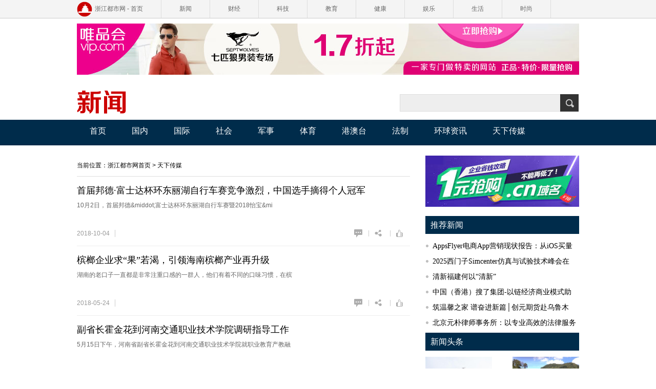

--- FILE ---
content_type: text/html; charset=utf-8
request_url: http://cedsw.com/news/tianxia
body_size: 4617
content:


<!DOCTYPE html>
<html xmlns="http://www.w3.org/1999/xhtml">
<head><meta http-equiv="Content-Type" content="text/html; charset=utf-8" /><title>
	新闻 - 浙江都市网
</title>
<link rel="stylesheet" href="../css/set.css" /><link rel="stylesheet" href="../css/import_index.css" /><link rel="stylesheet" href="../css/index_list.css" /></head>
<body>
    <div class="site-bar">
        <div class="site-bar-bd clearfix">
            <div class="left-col">
                <a class="home" href="/">浙江都市网 - 首页</a>
                <a class="home" href="/news">新闻</a>
                <a class="home" href="/finance">财经</a>
                <a class="home" href="/tech">科技</a>
                <a class="home" href="/edu">教育</a>
                <a class="home" href="/health">健康</a>
                <a class="home" href="/ent">娱乐</a>
                <a class="home" href="/life">生活</a>
                <a class="home" href="/fashion">时尚</a>
            </div>
        </div>
    </div>
    <div class="h-gg">
        <img src="/images/ad2.jpg" width="980">
    </div>
    
    <div class="brandbg area">
        <div class="area">
            <div class="logo">
                <a target="_self" href="/news">
                    <img width="248" height="48" border="0" alt="" src="/images/logo_news.png"></a>
            </div>
            <div class="cn-search">
                <form target="_blank" action="#" method="post">
                    <input id="view" name="view" value="/article/article/search" type="hidden" />
                    <input id="channelId" name="channelId" value="2" type="hidden" />
                    <input type="text" value="" class="cn-input placeholder" name="keywords">
                    <input type="submit" value="" class="cn-btn">
                </form>
            </div>
        </div>
    </div>
    <div class="blank10"></div>
    <div class="navbg ">
        <div class="area clearfix">
            <div class="nav nav_news">
                <a class="homepage" target="_blank" href="/news">首页</a><a class="j_ch_nav" target="_blank" href="/news/china">国内<span class="arrow"></span></a><a class="j_ch_nav" target="_blank" href="/news/inter">国际<span class="arrow"></span></a><a class="j_ch_nav" target="_blank" href="/news/society">社会<span class="arrow"></span></a><a class="j_ch_nav" target="_blank" href="/news/mil">军事<span class="arrow"></span></a><a class="j_ch_nav" target="_blank" href="/news/sports">体育<span class="arrow"></span></a><a class="j_ch_nav" target="_blank" href="/news/gangaotai">港澳台<span class="arrow"></span></a><a class="j_ch_nav" target="_blank" href="/news/leg">法制<span class="arrow"></span></a><a class="j_ch_nav" target="_blank" href="/news/world">环球资讯<span class="arrow"></span></a><a class="j_ch_nav" target="_blank" href="/news/tianxia">天下传媒<span class="arrow"></span></a>
            </div>
        </div>
    </div>
    <div class="wrap">
        <!-- 主体{ -->

        <div class="blank10"></div>
        <div class="blank10"></div>
        <div class="content clearfix">
            <div class="page_list col-l">
                <div class="blank10"></div>
                <div class="mod mod-pic">
                    <div class="bd">
                        <div class="location"><span>当前位置：</span><a target="_blank" href="/">浙江都市网首页</a> >  <a  href="/news/tianxia">天下传媒</a></div>
                        
                                <div class="pic-list clearfix">
                                    <div class="clearfix">
                                        
                                        <div class="pic-tit bigPic ">
                                            <h3><a href="/html/news/20181004/8718.shtml">首届邦德·富士达杯环东丽湖自行车赛竞争激烈，中国选手摘得个人冠军</a></h3>
                                            <p class="pic-details">10月2日，首届邦德&amp;middot;富士达杯环东丽湖自行车赛暨2018怡宝&amp;mi</p>
                                            <div class="pic-info"><span class="time">2018-10-04</span> <span></span></div>
                                            <p class="func"><a  class="quick2comt"><span></span></a><span class="split">|</span> <a href="javascript:;" class="share2btn"><span></span></a><span class="split">|</span> <a href="javascript:;" target="_self" class="likebtn"><span></span></a></p>
                                        </div>
                                    </div>
                                </div>
                                <div class="solidline"></div>
                            
                                <div class="pic-list clearfix">
                                    <div class="clearfix">
                                        
                                        <div class="pic-tit bigPic ">
                                            <h3><a href="/html/news/20180524/8407.shtml">槟榔企业求“果”若渴，引领海南槟榔产业再升级</a></h3>
                                            <p class="pic-details">湖南的老口子一直都是非常注重口感的一群人，他们有着不同的口味习惯，在槟</p>
                                            <div class="pic-info"><span class="time">2018-05-24</span> <span></span></div>
                                            <p class="func"><a  class="quick2comt"><span></span></a><span class="split">|</span> <a href="javascript:;" class="share2btn"><span></span></a><span class="split">|</span> <a href="javascript:;" target="_self" class="likebtn"><span></span></a></p>
                                        </div>
                                    </div>
                                </div>
                                <div class="solidline"></div>
                            
                                <div class="pic-list clearfix">
                                    <div class="clearfix">
                                        
                                        <div class="pic-tit bigPic ">
                                            <h3><a href="/html/news/20180518/8388.shtml">副省长霍金花到河南交通职业技术学院调研指导工作</a></h3>
                                            <p class="pic-details">5月15日下午，河南省副省长霍金花到河南交通职业技术学院就职业教育产教融</p>
                                            <div class="pic-info"><span class="time">2018-05-18</span> <span></span></div>
                                            <p class="func"><a  class="quick2comt"><span></span></a><span class="split">|</span> <a href="javascript:;" class="share2btn"><span></span></a><span class="split">|</span> <a href="javascript:;" target="_self" class="likebtn"><span></span></a></p>
                                        </div>
                                    </div>
                                </div>
                                <div class="solidline"></div>
                            
                        <div class=" blank10"></div>
                        <!--=S page-box-->
                        <div class="page-box">
                            <div class="AspNetPager">
                                <!---->
                            </div>
                        </div>
                        <!--=E page-box-->
                    </div>
                </div>
            </div>
            <!-- }主体 -->
            <!-- 边栏{ -->
            <div class="col-r">
                <div><img src="/images/300x100.jpg" width="300" height="100" /></div>
                <div class="blank18"></div>
                <div class="mod">
                    <div class="hd">
                        <h3>推荐新闻</h3>
                    </div>
                    <div class="">
                        <ul class="picTxtList splitLine">
                            
                        </ul>
                    </div>
                    <div class="dotted"></div>
                    <div class="blank8"></div>
                    <div>
                        <ul class="art ico-dot">
                            <li style="border-top: none"><a href="/html/news/20250926/11790.shtml" target="_blank">AppsFlyer电商App营销现状报告：从iOS买量</a></li><li><a href="/html/news/20250523/11774.shtml" target="_blank">2025西门子Simcenter仿真与试验技术峰会在</a></li><li><a href="/html/news/20250414/11764.shtml" target="_blank">清新福建何以“清新”</a></li><li><a href="/html/news/20250220/11752.shtml" target="_blank">中国（香港）搜了集团-以链经济商业模式助</a></li><li><a href="/html/news/20241231/11745.shtml" target="_blank">筑温馨之家 谱奋进新篇│创元期货赴乌鲁木</a></li><li><a href="/html/news/20241220/11741.shtml" target="_blank">北京元朴律师事务所：以专业高效的法律服务</a></li>
                        </ul>
                    </div>
                </div>
                <div class="blank5"></div>
                <div class="mod">
                    <div class="hd">
                        <h3>新闻头条</h3>
                    </div>
                    <div class="bd">
                        <div class="pic-list clearfix">
                            <ul class="fl"><li><a href="/html/news/20240423/11587.shtml" target="_blank"><img width="140" height="105" border="0"  src="http://www.zgdysj.com/file/202404/a4439101abbf451490a03628384ccede.jpg"><em>以“光”为媒 赴绿色之约——“追光者节”</em></a></li></ul><ul class="fr"><li><a href="/html/news/20240417/11584.shtml" target="_blank"><img width="140" height="105" border="0"  src="http://www.zgdysj.com/file/202404/ee6c9639c27340f9a7bf68726b9a89ba.jpg"><em>云南绿春：绿水青山间共绘民族团结进步新画</em></a></li></ul>
                        </div>
                    </div>
                </div>
                <div class="blank5"></div>
                <div><img src="/images/300x220_1.jpg" width="300" height="220" /></div>
                <div class="blank14"></div>
                <div class="mod">
                    <div class="hd">
                        <h3>点击排行</h3></span>
                    </div>
                    <div class="">
                        <div class="blank10"></div>
                        <ul class="art ranking">
                            
                        </ul>
                    </div>
                </div>
            </div>
        </div>
    </div>
    <div class="blank10"></div>
    <div class="blank10"></div>

    <!--=S footer-->
    <div class="mod mod-footer">
        <div class="index-footer-part-a">
            <div class="area clearfix">
                <div class="min-sitemap">
                    <ul class="cnt clearfix">
                        <li>
                            <a href="/news/china">国内</a><br>
                            <a href="/news/inter">国际</a><br>
                            <a href="/news/gangaotai">港澳台</a><br>
                            <a href="/news/mil">军事</a><br>
                        </li>
                        <li>
                            <a href="/news/sports">体育</a><br>
                            <a href="/news/leg">法制</a><br>
                            <a href="/finance/money">理财</a><br>
                            <a href="/finance/house">楼市</a><br>
                        </li>
                        <li>
                            <a href="/finance/stock">股市</a><br>
                            <a href="/tech/internet">互联网</a><br>
                            <a href="/tech/elec">家电</a><br>
                            <a href="/tech/game">游戏</a><br>
                        </li>
                        <li>
                            <a href="/edu/study">留学移民</a><br>
                            <a href="/edu/baby">亲子</a><br>
                            <a href="/health/food">饮食营养</a><br>
                            <a href="/health/fit">养生</a><br>
                        </li>
                        <li>
                            <a href="/ent/film">环球影讯</a><br>
                            <a href="/ent/movie">电影</a><br>
                            <a href="/ent/music">音乐</a><br>
                            <a href="/ent/tv">电视</a><br>
                        </li>
                        <li>
                            <a href="/ent/travel">旅游</a><br>
                            <a href="/ent/auto">汽车</a><br>
                            <a href="/ent/home">家居</a><br>
                            <a href="/fashion/">时尚</a><br>
                        </li>
                    </ul>
                </div>
                <div class="right-col">
                    <div class="icon-lis"><a href="#" class="ico-newsapp">新闻客户端</a> <a href="#" class="ico-mail">CN邮箱</a> <a href="#" class="ico-189" title="189邮箱">189邮箱</a> <a href="#" class="ico-cloud" title="天翼云">天翼云</a> <a href="#" class="ico-weibo" title="官方微博">官方微博</a> </div>
                    <p class="entrance">
                        <a href="#">公司简介</a><span>|</span> <a href="#">媒体报道</a><span>|</span> <a href="#">广告服务</a><span>|</span> <a href="#">炫动广告</a><br>
                        <a href="#">网站地图</a><span>|</span> <a href="#">诚征代理</a><span>|</span> <a href="#">联系我们</a><span>|</span> <a href="#">人才招聘</a>
                    </p>
                </div>
            </div>
        </div>
        <div class="footer-sm">
            <div class="area clearfix">
                <img width="89" height="24" src="/images/tell-logo.png" alt="中国电信">
                <p>经营许可证编号: 粤B2-20080116  浙江都市网 版权所有 </p>
            </div>
        </div>
    </div>
</body>
</html>


--- FILE ---
content_type: text/css
request_url: http://cedsw.com/css/set.css
body_size: 4261
content:
body, div, dl, dt, dd, ul, ol, li, h1, h2, h3, h4, h5, h6, pre, code, form, fieldset, legend, input, button, textarea, p, blockquote, th, td {
	margin: 0;
	padding: 0
}
fieldset, img {
	border: 0 none
}
:focus {
	outline: 0
}
address, caption, cite, code, dfn, em, b, i, th, var, optgroup {
	font-style: normal;
	font-weight: 400
}
abbr, acronym {
	border: 0;
	font-variant: normal
}
input, button, textarea, select, optgroup, option {
	font-family: inherit;
	font-size: inherit;
	font-style: inherit;
	font-weight: inherit
}
textarea {
	overflow: auto
}
ol, ul {
	list-style: none
}
table {
	border-collapse: collapse;
	border-spacing: 0
}
caption, th {
	text-align: left
}
sup, sub {
	font-size: 100%;
	vertical-align: baseline
}
:link, :visited, ins {
	text-decoration: none
}
blockquote, q {
	quotes: none
}
blockquote:before, blockquote:after, q:before, q:after {
	content: none
}
.clearfix:after {
	content: "\0020";
	display: block;
	height: 0;
	clear: both;
	visibility: hidden;
	overflow: hidden
}
.clearfix {
	zoom: 1
}
.fr {
	display: inline;
	float: right!important
}
.fl {
	display: inline;
	float: left!important
}
.show {
	display: block
}
.hide {
	display: none
}
.center {
	text-align: center!important
}
h1, h2, h3, h4, h5, h6, code, kbd, samp, tt, input, button, textarea, select {
	font-size: 100%
}
button, input[type=reset], input[type=button], input[type=submit] {
	cursor: pointer;
	overflow: visible
}
.blank5, .blank8, .blank10 {
	clear: both;
	overflow: hidden
}
.blank5 {
	height: 5px
}
.blank8 {
	height: 8px
}
.blank10 {
	height: 10px
}
.blank20 {
	clear: both;
	margin: 15px 0;
*margin:0 0 15px;
	_margin: 15px 0;
	border-bottom: 1px dashed #ddd;
	overflow: hidden;
	position: relative
}
body {
	font: 400 12px/1.5 arial, \5b8b\4f53
}
a {
	color: #000
}
a:focus, a:hover {
	text-decoration: underline;
	color: #BD0A01
}
html {
	overflow-y: scroll;
	background: #fff
}
.wrap {
	margin: 0 auto;
	width: 980px
}
.area {
	margin: 0 auto;
	width: 980px
}
.h-nav {
	width: 100%;
	height: 34px;
	line-height: 34px;
	color: #ccc;
	font-size: 14px;
	overflow: hidden;
	clear: both
}
.h-nav a {
	color: #010101;
	margin: 0 7px
}
.topbarbg {
	background: none;
	width: 100%;
	min-width: 980px;
	height: 34px;
	line-height: 34px
}
.topbar .h-nav {
	font-size: 12px;
	float: left;
	width: 800px
}
.topbar .h-nav a {
	margin: 0 5px
}
.topbar .user-links {
	float: right;
	line-height: 34px;
	height: 34px
}
.user-links .sep {
	margin: 0 8px
}
.topbar .user-links .j_ucenter {
	display: block
}
.topbar .user-links .ico-ucenter {
	border-color: #fff;
	display: inline-block;
	border-left-color: #B50000;
	border-style: dashed dashed dashed solid;
	border-width: 4px;
	margin-left: 5px;
	height: 0;
	width: 0;
	font-size: 0;
	line-height: 0;
	overflow: hidden
}
.topbar .h-nav {
	width: 780px
}
.topbar .h-nav a {
	margin: 0 3px
}
.site-bar {
	background-color: #F4F4F4;
	height: 35px;
	border-bottom:1px solid #CCC;
}
.site-bar-bd {
	width: 980px;
	margin: 0 auto;
	line-height: 35px;
	color: #666;
	background-color: #F4F4F4;
	background-image:url(/images/logos2.png);
	background-repeat:no-repeat;
	background-position:left center;
}
.site-bar .left-col {
	float: left
}
.site-bar .left-col a {
	float: left;
	display: inline-block;
	padding: 0 35px 0 35px;
	color: #666;
	border-right: 1px solid #DDD
}
.site-bar .left-col a:hover {
	text-decoration: underline;
	color: #000
}
.site-bar .right-col {
	float: right
}
.site-bar .login-area {
	float: left;
	border-right: 1px solid #DDD
}
.site-bar .login-area .login, .site-bar .login-area .logout {
	display: inline-block;
	float: left;
	padding: 0 20px;
	color: #666;
	border-left: 1px solid #F4F4F4
}
.site-bar .login-area .login:hover, .site-bar .login-area .logout:hover {
	text-decoration: underline;
	color: #000
}
.site-bar .ddl-widget {
	float: left;
	position: relative;
	cursor: pointer
}
.site-bar .ddl-widget .ddl-widget-outer {
	border: 1px solid #F4F4F4;
	border-width: 0 1px;
	padding: 10px 10px 10px 10px;
	line-height: 15px
}
.site-bar .ddl-widget:hover .ddl-widget-outer, .site-bar .ddl-widget-hover .ddl-widget-outer {
	border-color: #ccc;
	background-color: #fff
}
.site-bar .ddl-widget .ddl-widget-inner {
	position: relative;
	padding-right: 20px
}
.site-bar .ddl-widget div b {
	position: absolute;
	right: 0;
	top: 5px;
	border-width: 7px 7px;
	border-style: solid;
	border-color: #888 #F4F4F4 #F4F4F4 #F4F4F4;
	width: 0;
	height: 0;
	font-size: 0;
	line-height: 0;
	-webkit-transition: -webkit-transform .2s ease-in;
	-moz-transition: -moz-transform .2s ease-in;
	-o-transition: -o-transform .2s ease-in;
	transition: transform .2s ease-in
}
.site-bar .ddl-widget:hover b, .site-bar .ddl-widget-hover b {
	border-color: #888 #fff #fff #fff;
	-moz-transform: rotate(180deg);
	-moz-transform-origin: 50% 20%;
	-webkit-transform: rotate(180deg);
	-webkit-transform-origin: 50% 20%;
	-o-transform: rotate(180deg);
	-o-transform-origin: 50% 20%;
	transform: rotate(180deg);
	transform-origin: 50% 20%;
filter:progid:DXImageTransform.Microsoft.BasicImage(rotation=2);
	top: -4px\9
}
.site-bar .ddl-widget .suggestion {
	display: none;
	border: 1px solid #CCC;
	border-top: 0;
	width: 80px;
	background-color: #FFF;
	left: 0;
	position: absolute;
	top: 35px;
	z-index: 99;
	line-height: 24px
}
.site-bar .ddl-widget:hover .suggestion {
	display: block
}
.site-bar .ddl-widget .suggestion li a {
	display: block;
	color: #333;
	cursor: pointer;
	padding: 0 10px;
	white-space: nowrap
}
.site-bar .ddl-widget .suggestion li a:hover {
	background-color: #4472AE;
	color: #FFF;
	text-decoration: none
}
.site-bar .ico-links {
	float: left;
	padding: 0 0 0 10px;
	height: 35px
}
.site-bar .ico-links a {
	vertical-align: middle;
	display: inline-block;
	background: url(/images/site-bar-splice.png) no-repeat;
	width: 25px;
	height: 0;
	padding-top: 25px;
	overflow: hidden;
	cursor: pointer;
	margin-left: 7px
}
.site-bar .ico-links .ico-sina-weibo {
	background-position: -31px 0
}
.site-bar .ico-links .ico-tx-weibo {
	background-position: -62px 0
}
.site-bar .ico-links .ico-mail:hover {
	background-position: 0 -28px
}
.site-bar .ico-links .ico-sina-weibo:hover {
	background-position: -31px -28px
}
.site-bar .ico-links .ico-tx-weibo:hover {
	background-position: -62px -28px
}
.site-nav {
	width: 100%;
	height: 34px;
	line-height: 34px;
	color: #ccc;
	font-size: 12px;
	overflow: hidden;
	clear: both;
	text-align: center;
	min-width: 980px
}
.site-nav .site-nav-bd {
	width: 980px;
	margin: 0 auto;
	clear: both;
	overflow: hidden
}
.site-nav span {
	float: left;
	padding: 0 13px
}
.site-nav a {
	color: #252525;
	float: left; 
}
.site-nav a:hover {
	color: #BD0A01
}
.h-gg {
	border: 0px solid #ddd;
	background: #F7F7F7;
	height: 100px;
	overflow: hidden;
	width: 980px;
	margin: 10px auto
}
.h-gg img {
	float: left;
}
.footer {
	height: 100px;
	color: #000;
	text-align: center;
	padding-top: 15px
}
.footer p {
	padding-top: 5px
}
.footer a {
	color: #000
}
.footer a:hover {
	color: #f00
}
.page-box {
	text-align: center;
	font-size: 14px
}
.page-ctrl a, .page-ctrl span {
	color: #999;
	display: inline-block;
	line-height: 24px;
	margin-left: 5px;
	outline: medium none;
	padding: 0 10px;
	margin-bottom: 5px
}
.page-ctrl a {
	border: 1px solid #CCC;
	border-radius: 2px 2px 2px 2px;
	color: #004B8C
}
.page-ctrl a:hover {
	background-color: #FFFFE0;
	border-color: #ff7800;
	color: #333;
	text-decoration: none
}
.page-ctrl span, .page-ctrl span.current {
	background-color: #FFFFE0;
	border: 1px solid #ff7800;
	border-radius: 2px 2px 2px 2px;
	color: #333;
	text-decoration: none
}
.page-ctrl span.dot {
	background-color: transparent;
	border: 0;
	padding: 0 5px
}
.page-ctrl span.prev, .page-ctrl span.next, .page-ctrl span.pre_pager_btn, .page-ctrl span.next_pager_btn {
	display: none
}
.mod-footer .mod-contact {
	color: #666
}
.mod-footer .mod-contact p {
	color: #666
}
.mod-footer {
	background: #EFEFEF;
	padding: 25px 0;
	overflow: hidden;
	min-width: 980px
}
.mod-footer .mod-zt {
	padding-bottom: 15px
}
.mod-footer .hd h3 {
	padding: 0;
	height: 40px;
	line-height: 40px
}
.mod-footer .mod-zt .hd h3 {
	color: #000;
	font-family: "\5FAE\8F6F\96C5\9ED1";
	font-size: 18px;
	font-weight: 400;
	padding-left: 10px
}
.mod-footer .mod-zt .hd h3 a {
	color: #000
}
.mod-footer .mod-zt ul li {
	float: left;
	margin-right: 52px;
	height: 126px;
	overflow: hidden
}
.mod-footer .mod-zt ul li a {
	text-decoration: none
}
.mod-footer .mod-zt ul li.last {
	margin: 0
}
.mod-footer .mod-zt ul li em {
	color: #666;
	display: block;
	text-align: center;
	float: left;
	height: 36px;
	line-height: 36px;
	position: relative;
	width: 120px;
	overflow: hidden
}
.mod-footer .sitemap {
	border-top: 1px solid #D5D5D5
}
.mod-footer .sitemap .col-l, .mod-footer .sitemap .col-m, .mod-footer .sitemap .col-r {
	padding-top: 20px;
	padding-bottom: 50px
}
.mod-footer .sitemap .col-l {
	width: 260px;
	border-right: 1px solid #ddd;
	padding-right: 0;
	margin-right: 0;
	float: left;
	overflow: hidden
}
.mod-footer .sitemap .col-m {
	width: 310px;
	padding: 20px 57px 50px;
	border-right: 1px solid #ddd;
	float: left;
	overflow: hidden
}
.mod-footer .sitemap .col-r {
	width: 280px;
	padding-top: 30px;
	padding-left: 10px;
	float: right;
	overflow: hidden
}
.mod-footer .sitemap .tit {
	font-size: 14px;
	line-height: 50px
}
.mod-footer .sitemap ul li {
	float: left;
	width: 77px;
	height: 30px
}
.mod-footer .sitemap .col-l ul li {
	width: 84px
}
.mod-footer .sitemap ul li a {
	font-size: 14px;
	color: #666
}
.mod-footer .sitemap a {
	font-family: "\5FAE\8F6F\96C5\9ED1"
}
.mod-footer .cn-search {
	padding-bottom: 20px
}
.mod-footer .cn-search .cn-input {
	width: 230px
}
.mod-footer .footer-sm {
	background: #002C4B;
	height: 50px;
	line-height: 50px
}
.mod-footer .footer-sm img {
	float: left;
	margin-top: 10px
}
.mod-footer .footer-sm p {
	color: #ccc;
	float: right
}
.mod-footer .footer-sm p a {
	color: #ccc
}
.mod-footer .footer-sm p a.menufoot12p {
	margin-right: 30px
}
.mod-footer .icon-lis {
	padding-bottom: 10px
}
.mod-footer .icon-lis a {
	background-position: 0 -31px;
	display: inline-block;
	height: 0;
	margin-right: 10px;
	overflow: hidden;
	padding-top: 40px;
	width: 40px
}
.mod-footer .icon-lis .ico-mail {
	background-position: -50px 0
}
.mod-footer .icon-lis .ico-weibo {
	background-position: -200px -0px
}
.mod-footer .icon-lis .ico-189 {
	background-position: -100px -0px
}
.mod-footer .icon-lis .ico-cloud {
	background-position: -150px -0px
}
.mod-footer .icon-lis .ico-newsapp:hover {
	background-position: 0 -54px
}
.mod-footer .icon-lis .ico-mail:hover {
	background-position: -50px -54px
}
.mod-footer .icon-lis .ico-189:hover {
	background-position: -100px -54px
}
.mod-footer .icon-lis .ico-cloud:hover {
	background-position: -150px -54px
}
.mod-footer .icon-lis .ico-weibo:hover {
	background-position: -200px -54px
}
.mod-footer .tit a i, .mod-footer .icon-lis a {
	background: url(/images/footer-entrance.png) no-repeat scroll 0 0
}
.mod-footer .icon-lis a {
	background-position: 0 0;
	display: inline-block;
	height: 0;
	margin-right: 10px;
	overflow: hidden;
	padding-top: 40px;
	width: 40px
}
#CssGaga {
	content: "20130916151913,276"
}
.index-footer-part-a {
	border-bottom: 1px solid #D5D5D5;
	padding-bottom: 20px;
	font-family: 'microsoft yahei'
}
.min-sitemap {
	float: left;
	width: 700px
}
.min-sitemap .tit {
	font-size: 14px;
	line-height: 50px
}
.min-sitemap .tit a {
	color: #555;
	position: relative;
	padding-right: 15px
}
.min-sitemap .tit a i {
	position: absolute;
	right: 0;
	top: 5px;
	border-width: 5px 5px;
	border-style: solid;
	border-color: #EFEFEF #EFEFEF #EFEFEF #888888;
	width: 0;
	height: 0;
	font-size: 0;
	line-height: 0
}
.min-sitemap li {
	border-left: 1px solid #D5D5D5;
	float: left;
	width: 110px;
	line-height: 26px;
	height: 104px
}
.min-sitemap li a {
	padding-left: 15px;
	font-size: 14px
}
.index-footer-part-a .right-col {
	width: 280px;
	float: right
}
.index-footer-part-a .icon-lis {
	padding-bottom: 10px
}
.index-footer-part-a .icon-lis a {
	display: inline-block;
	width: 40px;
	height: 0;
	padding-top: 40px;
	overflow: hidden;
	margin-right: 10px;
	background: url(/images/footer-entrance.png) no-repeat scroll 0 0
}
.index-footer-part-a .icon-lis .ico-mail {
	background-position: -50px 0
}
.index-footer-part-a .icon-lis .ico-weibo {
	background-position: -200px -0px
}
.index-footer-part-a .icon-lis .ico-189 {
	background-position: -100px -0px
}
.index-footer-part-a .icon-lis .ico-cloud {
	background-position: -150px -0px
}
.index-footer-part-a .icon-lis .ico-newsapp:hover {
	background-position: 0 -54px
}
.index-footer-part-a .icon-lis .ico-mail:hover {
	background-position: -50px -54px
}
.index-footer-part-a .icon-lis .ico-189:hover {
	background-position: -100px -54px
}
.index-footer-part-a .icon-lis .ico-cloud:hover {
	background-position: -150px -54px
}
.index-footer-part-a .icon-lis .ico-weibo:hover {
	background-position: -200px -54px
}
.index-footer-part-a .entrance {
	line-height: 24px;
	color: #CBCBCB
}
.index-footer-part-a .entrance span {
	margin: 0 8px
}
.index-footer-part-b {
	text-align: center;
	padding-bottom: 35px;
	border-bottom: 19px solid #191919
}
.index-footer-part-a .entrance a {
	color: #666
}
.index-footer-part-b, .index-footer-part-b a {
	color: #999
}
{
color:#666
}
.min-sitemap .tit a:hover, .index-footer-part-a .entrance a:hover, .index-footer-part-b a:hover {
	color: #c90000;
	text-decoration: none
}
.index-footer-part-b .copyright {
	font-size: 12px;
	font-weight: 700;
	padding: 20px 0 15px
}
.index-footer-part-b .picLink {
	margin-left: -15px;
	padding-bottom: 15px
}
.index-footer-part-b .picLink img {
	display: inline;
	margin: 0 15px
}
.index-footer-part-b .siteInfo p {
	float: left;
	width: 245px;
	line-height: 20px;
	text-align: left
}
.share-app-16 button {
	background: url(/images/share-ico-16ga.png) no-repeat 0 0;
	border: none;
	float: left;
	height: 16px;
	margin-right: 5px;
	overflow: hidden;
	text-indent: -9999px;
	width: 22px;
	cursor: pointer
}
.share-app-16 .share2qzone {
	background-position: 0 0
}
.share-app-16 .share2sinaweibo {
	background-position: 0 -17px
}
.share-app-16 .share2renren {
	background-position: 0 -34px
}
.share-app-16 .share2kaixin {
	background-position: 0 -51px
}
.share-app-16 .share2qqweibo {
	background-position: 0 -68px
}
.share-app-16 .share2fetion {
	background-position: 0 -85px
}
.share-app-16 .share2sohu {
	background-position: 0 -102px
}
.share-app-16 .share2baidu {
	background-position: 0 -119px
}
.share-app-16 .share2douban {
	background-position: 0 -136px
}
.share-app-16 .share2tianyi {
	background-position: 0 -153px
}


--- FILE ---
content_type: text/css
request_url: http://cedsw.com/css/import_index.css
body_size: 4163
content:
img {
	display: block
}
.blank18 {
	height: 18px
}
.art li {
	font-size: 14px;
	height: 24px;
	line-height: 24px;
	overflow: hidden;
	padding-left: 4px
}
.ico-dot li {
	background: url(/images/art-dot.png) no-repeat scroll 0 10px transparent
}
.mod .hd {
	height: 40px;
	line-height: 40px
}
.mod .hd h3 {
	float: left;
	color: #ffffff;
	font-size: 16px;
	font-family: "microsoft yahei";
	font-weight: 400;
	padding-left: 10px
}
.mod .hd h3 a {
	color: #B50000
}
.mod .hd .more a {
	float: right;
	color: #999;
	padding-right: 15px
}
.col-l {
	width: 650px;
	float: left;
	margin: 0
}
.col-r {
	width: 300px;
	float: right
}
.col-r .mod .hd {
	height: 35px;
	line-height: 35px;
	background: #002C4B
}
.col-r .mod .bd {
	padding-top: 12px
}
.hot .hot-news {
	background: #eee;
	line-height: 40px;
	overflow: hidden;
	width: 640px;
	padding-left: 10px
}
.hot .hot-news span {
	color: #666;
	font-size: 14px;
	font-family: "microsoft yahei";
	display: inline;
	float: left;
	font-weight: 400;
	padding: 0 8px
}
.hot .hot-news span a {
	color: #666
}
.hot .hot-news span.pubtime {
	padding-right: 25px
}
.hot .hot-news span.tags {
	padding: 0
}
.hot .hot-news h2 {
	line-height: 26px;
	padding-bottom: 6px;
	padding-top: 7px;
	overflow: hidden;
	height: 26px
}
.hot .hot-news h2 a {
	font-size: 14px;
	font-weight: 400;
	color: #40598B;
	font-family: "microsoft yahei";
	margin-right: 15px
}
.pic-list {
	padding: 0 0 10px 0
}
.pic-list .p-thumb {
	float: left;
	margin-right: 20px;
	padding-top: 6px
}
.pic-list .pic-tit h3 {
	padding-bottom: 5px;
	height: 30px;
	line-height: 30px;
	overflow: hidden
}
.pic-list .pic-details {
	color: #666;
	line-height: 18px;
	padding-bottom: 15px;
	height: 39px
}
.pic-list h3 a {
	font-size: 18px;
	font-family: "microsoft yahei";
	font-weight: 400
}
.func {
	position: relative;
	padding-bottom: 5px
}
.func span {
	color: #888;
	cursor: pointer
}
.func a {
	float: left;
	line-height: 20px;
*line-height:16px;
	width: auto
}
.mod-pic .solidline {
	border-top: 1px solid #eee
}
.mod-pic .pic-list {
	padding: 12px 0 7px
}
.col-l .mod-pic .pic-list:hover {
	background: #F9FAFD
}
.ico-video li {
	background: url(/images/ico_video.png) no-repeat 0 6px;
	padding-left: 20px;
	height: 25px;
	line-height: 25px
}
.col-r .mod .pic-list li {
	float: left;
	height: 148px;
	margin-bottom: 13px;
	overflow: hidden;
	list-style: none
}
.col-r .mod .pic-list li em {
	font-size: 14px;
	font-family: "microsoft yahei";
	cursor: pointer;
	display: block;
	font-weight: 100;
	position: relative;
	width: 140px;
	text-align: center;
	height: 40px;
	overflow: hidden;
	line-height: 18px;
	margin-top: 5px
}
.col-r .mod-pic .pic-list, .col-r .mod-pic2 .pic-list, .col-r .mod .pic-list {
	padding: 0
}
.col-r .mod-pic2 .pic-list li {
	height: 127px
}
.mod .pic-list .fl, .mod .pic-list .fr {
	width: 140px;
	overflow: hidden;
	height: 160px
}
.col-r .mod .pic-list li {
	width: 140px
}
.mod-tab-hd {
	float: right
}
.mod .ranking {
	background: url(/images/num_bg.png) no-repeat scroll 0 7px transparent;
	margin-top: -5px
}
.mod .ranking li {
	border-bottom: 1px dotted #DDD;
	height: 35px;
	line-height: 35px;
	padding-left: 28px;
	font-size: 12px;
	color: #333
}
.mod .ranking li.last {
	border: none
}
.mod .ranking li a {
	width: 225px
}
.mod .ranking li .more {
	color: #930000;
	font-style: italic
}
.pic-info {
	float: left;
	width: 280px;
	height: 20px;
	line-height: 20px;
	overflow: hidden
}
.pic-info span {
	color: #999;
	margin-right: 10px;
	float: none
}
.pic-info span.time {
	padding-right: 10px;
	border-right: 1px solid #ccc
}
.pic-info span em a {
	color: #40598B;
	padding-right: 10px
}
.func {
	float: right;
	padding-right: 10px
}
.func .share2btn {
	float: left
}
.func .likebtn {
	float: left;
	color: #666
}
.func .quick2comt span {
	background: url(/images/icons_03.png) no-repeat scroll 0 2px transparent;
	display: block;
	float: left;
	height: 18px;
	padding-left: 17px;
	width: auto;
	padding-bottom: 4px;
	margin: 0;
*padding-bottom:0;
*background-position:0 0
}
.func .quick2comt span.lajiao1 {
	background-position: 4px -184px;
	padding-bottom: 7px;
	padding-left: 22px
}
.func .quick2comt span.lajiao2 {
	float: left;
	background-position: 0 -228px;
	padding-left: 40px;
	padding-bottom: 7px
}
.func .share2btn span {
	background: url(/images/icons_03.png) no-repeat scroll 0 -59px;
	padding-left: 19px;
*float:left
}
.func .likebtn span {
	background: url(/images/icons_03.png) no-repeat scroll 0 -119px;
	padding-left: 17px;
*float:left
}
.func a {
	color: #999;
	text-decoration: none
}
.func a:hover span {
	background: url(/images/icons_03.png) no-repeat 0 -22px;
	_background-position: 0 -24px
}
.func a.share2btn:hover span {
	background-position: 0 -83px
}
.func a.likebtn:hover span {
	background-position: 0 -143px
}
.func .split {
	color: #ccc;
	margin: 0 10px;
	float: left
}
.mod-links {
	border-top: 1px solid #ddd
}
.mod-links .hd h3 {
	color: #000;
	padding: 0
}
.share-app-16 button {
	background: url(/images/share-ico-16.png) no-repeat 0 0;
	border: none;
	float: left;
	height: 16px;
	margin-right: 5px;
	overflow: hidden;
	text-indent: -9999px;
	width: 22px;
	cursor: pointer
}
.share-app-16 .share2qzone {
	background-position: 0 0
}
.share-app-16 .share2sinaweibo {
	background-position: 0 -17px
}
.share-app-16 .share2renren {
	background-position: 0 -34px
}
.share-app-16 .share2kaixin {
	background-position: 0 -51px
}
.share-app-16 .share2qqweibo {
	background-position: 0 -68px
}
.share-app-16 .share2fetion {
	background-position: 0 -85px
}
.share-app-16 .share2sohu {
	background-position: 0 -102px
}
.share-app-16 .share2baidu {
	background-position: 0 -119px
}
.share-app-16 .share2douban {
	background-position: 0 -136px
}
.share-app-16 .share2tianyi {
	background-position: 0 -153px
}
.yitip {
	position: absolute;
	left: -40px;
	top: -14px;
	width: 270px;
	padding: 6px 12px;
	background-color: #FFF;
	font-size: 12px;
	line-height: 1;
	text-decoration: none;
	text-align: center;
	text-shadow: 0 0 1px #FFF;
	white-space: nowrap;
	-moz-border-radius: 3px;
	-webkit-border-radius: 3px;
	border-radius: 3px;
	border: 1px solid #CCC;
	color: #5b5316;
	-moz-box-shadow: 0 3px 5px rgba(200,200,200,.6);
	-webkit-box-shadow: 0 3px 5px rgba(200,200,200,.6);
	box-shadow: 0 3px 5px rgba(200,200,200,.6)
}
.yitip .pointyTipShadow, .yitip .pointyTip {
	position: absolute;
	border: 6px solid;
	border-color: #CCC transparent transparent transparent;
	border-style: solid dashed dashed dashed;
	bottom: -12px;
	width: 0;
	height: 0;
	left: 50%;
	margin-left: -6px;
	overflow: hidden
}
.yitip .pointyTip {
	border-top-color: #FFF
}
.yitip .pointyTipShadow {
	border-width: 7px!important;
	bottom: -14px;
	margin-left: -7px
}
.bottom-bar {
	color: #444;
	background-color: #E1E1E1;
	height: 43px;
	text-align: center;
	line-height: 43px;
	font-size: 18px;
	font-weight: 700;
	margin-bottom: 30px;
	overflow: hidden
}
.bottom-bar a {
	color: #444;
	display: block;
	width: 100%;
	height: 43px;
	background-color: #E1E1E1
}
.bottom-bar a:hover {
	background: #ccc;
	color: #444;
	text-decoration: none
}
.bottom-bar span {
	display: inline-block;
	font-size: 18px;
	line-height: 43px;
	font-weight: 400;
	font-family: microsoft yahei
}
.bottom-bar .ico {
	margin-right: 10px;
	vertical-align: middle;
	display: inline-block
}
.bottom-bar .ico-loading {
	background: url(/images/loader_30x30.gif) no-repeat 0 50%;
	width: 30px;
	height: 30px
}
.bottom-bar .ico-continue, .bottom-bar .ico-reload, .bottom-bar .ico-next {
	background: url(/images/reload.png) no-repeat 0 0;
	width: 30px;
	height: 30px
}
.bottom-bar a:hover .ico-continue, .bottom-bar a:hover .ico-reload, .bottom-bar a:hover .ico-next {
	background: url(/images/reload.png) no-repeat 0 -31px;
	width: 30px;
	height: 30px;
	-moz-transform: rotate(-90deg)
}
.sub_nav {
	height: 48px;
	line-height: 48px;
	overflow: hidden;
	border-bottom: 1px solid #DBDADA
}
.sub_nav a {
	float: left;
	padding: 0 4px;
	color: #252525;
	position: relative;
	font-family: microsoft yahei
}
.sub_nav .yuetu {
	width: 48px
}
.sub_nav span {
	background: url(/images/nav-dot.png) no-repeat 5px 23px;
	display: block;
	float: left;
	width: 3px;
	height: 3px;
	height: 48px;
	line-height: 48px;
	padding: 0 4px
}
.sub_nav .juhe span {
	background: url(/images/juhe.png) no-repeat 0 15px;
	width: 17px;
	height: 48px
}
.sub_nav .yuetu span {
	background: url(/images/new.png) no-repeat;
	width: 23px;
	height: 12px;
	position: absolute;
	left: 29px;
	top: 9px
}
.topnews h3 {
	font-size: 30px;
	font-family: microsoft yahei;
	height: 45px;
	line-height: 45px;
	overflow: hidden;
	font-weight: 400
}
.topnews p {
	font-size: 16px;
	color: #666;
	font-family: microsoft yahei;
	height: 48px;
	line-height: 24px;
	overflow: hidden;
	margin-bottom: 14px
}
.col-r .tab {
	border: 1px solid #e3e3e3;
	margin-top: 11px
}
.entrance-logo, .tab-hd li, .info-box .visit {
	background-image: url(/images/sprite_app_01.png);
	background-repeat: no-repeat
}
.entrance-lis {
	border-bottom: 1px solid #ddd;
	padding: 0 0 14px;
	position: relative
}
.entrance-lis li {
	float: left;
	width: 46px;
	height: 46px;
	background-color: #EEE;
	margin-left: 11px;
	z-index: 999
}
.entrance-lis .cur span {
	background: url(/images/arrow_app.png) no-repeat scroll 10px 0 transparent;
	display: block;
	height: 10px;
	margin: 0 auto;
	position: absolute;
	text-align: center;
	top: 60px;
	width: 28px
}
.entrance-logo {
	display: block;
	width: 46px;
	height: 46px;
	cursor: pointer;
	opacity: 1
}
.mod-tab-bd {
	padding: 14px 10px;
	width: 278px;
	background: #f8f8f8
}
.entrance-logo-newsapp {
	background-position: -1px -1px
}
.entrance-logo-cloud {
	background-position: -59px -1px
}
.entrance-logo-189mail {
	background-position: -119px -1px
}
.entrance-logo-wy {
	background-position: -236px -1px
}
.entrance-logo-3g {
	background-position: -178px -1px
}
.mod-tab-hd {
	float: none;
	padding: 14px 0 0
}
.tab-hd li {
	background-position: 0 -78px
}
.tipsy {
	font-size: 12px;
	display: none;
	height: 85px;
	overflow: hidden
}
.tipsy-inner {
	border-radius: 3px;
	-moz-border-radius: 3px;
	-webkit-border-radius: 3px
}
.info-box {
	padding: 0
}
.info-box img {
	float: left;
	border: 2px solid #FFF
}
.info-box .info-r {
	margin-left: 100px;
	width: 165px;
	color: #2A2A2A
}
.info-box h2 {
	font-size: 21px;
	font-family: microsoft yahei;
	font-weight: 400
}
.info-box p {
	font-family: microsoft yahei;
	font-weight: 400;
	ont-size: 16px
}
.info-box .visit {
	background: none;
	border-radius: 3px;
	color: #DD0E0E
}
.info-box .visit:hover {
	color: #DD0E0E;
	text-decoration: none
}
.picTxtList li {
	font-size: 14px;
	height: 56px;
	padding: 14px 0
}
.picTxtList img {
	background: none repeat scroll 0 0 #CCC;
	display: block;
	float: left;
	height: 56px;
	width: 74px
}
.picTxtList p {
	float: right;
	line-height: 20px;
	width: 215px
}
.picTxtList p a {
	font-family: microsoft yahei;
	font-weight: 400;
	font-size: 14px;
	color: #131313;
	height: 44px;
	zoom: 1;
	position: relative;
	margin-top: -4px;
	overflow: hidden;
	display: block
}
.picTxtList p span {
	font-size: 12px;
	color: #888
}
.splitLine li {
	border-bottom: 1px dotted #D3D3D3
}
.splitLine li.last {
	border-bottom: none
}
.ui-focus {
	overflow: hidden;
	position: relative;
	font-size: 18px;
	font-family: \5FAE\8F6F\96C5\9ED1
}
.ui-focus ul {
	position: absolute
}
.ui-focus ul li {
	float: left;
	overflow: hidden;
	position: relative
}
.ui-focus ul li h3 {
	width: 100%;
	text-indent: 1em;
	position: absolute;
	left: 0;
	bottom: 0;
	height: 50px;
	line-height: 50px;
	font-weight: normal
}
.ui-focus ul li h3 a {
	color: #FFF;
	position: relative;
	z-index: 2
}
.ui-focus ul li h3 a:hover {
	text-decoration: none
}
.ui-focus ul li h3 .mask {
	position: absolute;
	background-color: #000;
	opacity: .5;
	width: 100%;
	height: 50px;
	top: 0;
	left: 0;
	z-index: 1;
	filter: alpha(opacity=50)
}
.ui-focus .btn {
	position: absolute;
	height: 10px;
	padding: 20px 10px;
	right: 0;
	bottom: 0;
	text-align: right;
	z-index: 10;
	font-size: 10px
}
.ui-focus .btn span {
	display: inline-block;
	_display: inline;
	_zoom: 1;
	width: 18px;
	height: 10px;
	_font-size: 0;
	margin-left: 5px;
	cursor: pointer;
	background: #fff;
	background: url(/images/dot-red.png) no-repeat 0 0;
	font-size: 10px
}
.ui-focus .btn span.cur {
	background-position: -18px 0
}
.ui-focus .preNext {
	width: 38px;
	height: 67px;
	position: absolute;
	top: 50%;
	margin-top: -33px;
	background: url() no-repeat 0 0;
	cursor: pointer;
	z-index: 3
}
.ui-focus .pre {
	left: 0
}
.ui-focus .next {
	right: 0;
	background-position: right top
}
.focus-650x370, .focus-650x370 li {
	width: 650px;
	height: 370px
}
.focus-650x370 ul {
	height: 370px
}
.focus-650x286 {
	position: relative
}
.focus-650x286 {
	width: 650px;
	height: 286px;
	font-size: 13px
}
.focus-650x286 li {
	width: 430px;
	height: 286px;
	font-size: 13px
}
.focus-650x286 ul {
	height: 286px;
	z-index: 2
}
.focus-650x286 .img-area {
	float: left;
	width: 430px;
	height: 286px
}
.focus-650x286 .info-area {
	float: right;
	width: 198px;
	height: 264px;
	border: 1px solid #EEE;
	border-left: 0;
	padding: 10px;
	color: #666
}
.focus-650x286 .info-area h4 {
	font-size: 18px;
	padding-bottom: 10px;
	font-weight: normal
}
.focus-650x286 .info-area h4 a:hover {
	text-decoration: none
}
.focus-650x286 .next {
	right: 220px
}
#CssGaga {
	content: "20130703101928,255"
}


--- FILE ---
content_type: text/css
request_url: http://cedsw.com/css/index_list.css
body_size: 3485
content:
.wrap {
	width: 980px;
	margin: 0 auto
}
.section {
	overflow: hidden
}
.logo {
	width: 390px;
	padding-top: 10px;
	float: left
}
.blank14 {
	height: 14px
}
.blank12 {
	height: 12px
}
.blank8 {
	height: 8px
}
.J_lazyload {
	background: #EEE url(/images/loader.gif) no-repeat 50% 50%
}
.cn-search {
	width: 320px;
	float: left
}
.cn-search .hd {
	height: 25px;
	color: #999;
	padding-top: 12px
}
.cn-search .hd span {
	color: #999;
	cursor: pointer;
	margin: 0 10px;
	display: inline-block;
	padding-bottom: 3px;
	padding-bottom: 2px\9;
	_padding-bottom: 1px
}
.cn-search .hd em {
	padding-bottom: 2px;
	display: inline-block
}
.cn-search .hd .cur {
	color: #1A5792
}
.cn-search .bd {
	height: 28px
}
.cn-search .cn-input {
	background: #eee;
	border: 1px solid #ddd;
	border-right: none;
	color: #666;
	font-size: 14px;
	float: left;
	height: 24px;
	padding: 4px 2px;
*padding:12px 2px 0 2px;
*height:20px;
	width: 308px;
*width:305px
}
.cn-search .cn-btn {
	background: url(/images/search_btn.png) no-repeat;
	border: medium none;
	cursor: pointer;
	float: left;
	height: 34px;
	width: 36px
}
.topbarbg {
	background: none
}
.brandbg {
	height: 68px
}
.brandbg .logo {
	float: left;
	padding-top: 19px
}
.brandbg .logo img {
	float: left
}
.brandbg .cn-search {
	float: right;
	padding-top: 28px;
	width: 350px
}
.areabg {
	background: url(/images/area_bg.png) repeat-y 0 0
}
.area {
	width: 980px;
	margin: 0 auto
}
.mod-links {
	padding: 15px 0;
	border-top: 1px solid #E2E2E2
}
.mod-links .hd {
	border: none;
	height: 40px;
	line-height: 40px
}
.mod-links .hd h3 {
	color: #333;
	font-size: 18px;
	padding: 0;
	font-family: "\5FAE\8F6F\96C5\9ED1";
	font-weight: 400
}
.mod-links .bd {
	color: #666;
	line-height: 21px;
	margin: 0 auto
}
.links-bd li {
	border-right: 1px solid #666;
	float: left;
	height: 14px;
	line-height: 14px;
	margin-bottom: 10px;
	overflow: hidden;
	padding: 0 7px;
	white-space: nowrap
}
.links-bd li a {
	color: #666
}
.links-bd .nobor {
	border: medium none;
	padding-right: 8px
}
.links-bd .more {
	border: medium none
}
.ico-dot li, .ico-video li, .ico-shipin, .bigPic .pince span {
	background-image: url(/images/sprite.png);
	background-repeat: no-repeat
}
.ico-bg {
	padding-left: 20px
}
.subnav a {
	display: inline-block;
	font-size: 14px;
	text-align: center;
	height: 39px;
	line-height: 39px;
	text-decoration: none;
	width: 113px
}
.subnav .sep {
	margin: 0 25px
}
.subnav a.cur {
	color: #fff;
	font-weight: 700
}
#siteMap {
	padding-top: 12px;
	border-top: 1px solid #DDD
}
#siteMap ul {
	float: left;
	width: 340px;
	margin-right: 15px
}
#siteMap li {
	background: url(/images/sprite.png) no-repeat 0 9px;
	height: 24px;
	line-height: 24px;
	overflow: hidden;
	padding-left: 15px
}
#siteMap a {
	margin: 0 8px
}
#siteMap a:hover {
	color: #369
}
#siteMap strong a {
	margin-left: 0
}
#siteMap .siteMap-last {
	margin-right: 0;
	width: 268px
}
.navbg {
	width: 100%;
	min-width: 980px;
	background: #002C4B;
	position: relative;
	height: 50px
}
.nav {
	font-size: 16px;
	font-family: \5FAE\8F6F\96C5\9ED1, Arial
}
.mainNav li {
	float: left
}
.nav a {
	display: block;
	padding: 12px 6px 10px;
	font-size: 14px;
	color: #fff;
	float: left;
	text-decoration: none
}
.nav strong a {
	color: #FFCC5F;
	font-size: 16px
}
.nav strong a {
	padding-bottom: 6px;
	padding-right: 19px
}
.nav .shuma a, .nav .hudong a {
	padding-left: 34px
}
.nav a.cur {
	padding-bottom: 0;
	padding-top: 9px
}
.nav a.homepage {
	padding-bottom: 8px
}
.mainNav li a .caret {
	display: inline-block;
	height: 0;
	width: 0;
	margin-top: 22px;
	margin-left: 5px;
	vertical-align: top;
	border-left: 4px solid transparent;
	border-right: 4px solid transparent;
	border-top: 4px solid #fff;
	opacity: .6;
	filter: alpha(opacity=60)
}
.nav .cur .arrow {
	border-color: #B50000 #B50000 #FFF;
	border-style: solid;
	border-width: 5px;
	display: block;
	height: 0;
	margin: 0 auto;
	width: 0
}
.mainNav .active a {
	color: #000
}
.subNav li a.cur {
	color: #fff;
	text-decoration: none;
	background: url(/images/subnav_bg.png) no-repeat scroll right top transparent
}
.subNav li a.cur span {
	background: url(/images/subnav_bg.png) no-repeat scroll left top transparent;
	display: block;
	float: left;
	height: 22px;
	padding-right: 2px
}
.mainNav .dropdown-active .caret {
	opacity: 1;
	filter: alpha(opacity=100)
}
.subNav {
	display: none;
	left: 0;
	font-size: 14px;
	z-index: 101;
	position: absolute
}
.subNav li a {
	color: #000;
	font-size: 12px;
	padding: 4px 8px;
	text-decoration: none;
*padding:3px 8px 4px
}
.subNav li {
	float: left;
	height: 22px;
	line-height: 22px;
	padding: 6px 0
}
.subNav .last a {
	border-bottom: none
}
.subNav li .sep {
	color: #ccc;
	margin: 0 8px
}
.subNav-more li a {
	color: #c90000;
	font-weight: 700;
	font-size: 12px;
	float: left;
	padding: 0 8px
}
.subNav-more li .sep {
	float: left;
	margin: 0 2px
}
.subNav-third {
	float: left;
	padding-right: 15px;
*padding-right:10px
}
.subNav-more li .subNav-third li a {
	float: none
}
.subNav-third li {
	padding-top: 0
}
.subNav-third li a {
	font-size: 12px;
	padding: 4px 10px;
*padding:5px 10px 4px;
	color: #000;
	font-weight: 400
}
.subnavbg {
	width: 100%;
	min-width: 980px;
	background: #111
}
.subNavList {
	display: none;
	height: 33px;
	line-height: 33px;
	font-size: 14px;
	font-family: \5FAE\8F6F\96C5\9ED1, Arial
}
.subNavList li {
	float: left
}
.subNavList li a {
	padding: 0 28px;
	color: #bbb;
	border-right: 1px solid #333;
	color: #000
}
.subNavList .active a {
	font-weight: 700;
	color: #B50000
}
.subNavList .last a {
	border-right: none
}
.nav-bottom {
	background: #f2f2f2;
	display: block;
	width: 100%;
	min-width: 980px
}
.nav .cur {
	text-align: center
}
.nav .cur .arrow {
*margin:0
}
.nav .nav-list {
	border-left: 1px solid #C80000
}
.nav a {
	padding: 10px 35px 8px;
	font-size: 16px;
	font-family: "\5FAE\8F6F\96C5\9ED1"
}
.nav ul li {
	float: left;
	border-right: 1px solid #C80000;
	border-left: 1px solid #9F0000
}
.nav ul li.home {
	padding-right: 0
}
.nav ul li.home strong a {
	padding: 12px 15px 6px
}
.nav strong a {
	padding: 12px 14px 6px
}
.nav .shuma a, .nav .hudong a {
	padding-left: 14px
}
.nav a:hover {
	background: #c00
}
.nav-bottom .subNav-list {
	position: relative
}
.nav a:hover .arrow {
	border-color: #c00 #c00 #FFF
}
.mod-footer .sitemap .col-l {
	padding-bottom: 79px
}
.mod-footer .cn-search {
	padding-bottom: 20px
}
img {
	display: block
}
.mainnews .mod-left {
	float: left;
	width: 300px
}
.mainnews .mod-left .art li {
	height: 26px;
	line-height: 26px
}
.mainnews .mod-right {
	float: right;
	width: 335px
}
.mainnews .sub_tit h3 {
	color: #c00;
	padding-bottom: 4px
}
.mainnews .solidline {
	border-top: 1px solid #D1D1D1
}
.mainnews .sub-news {
	margin-bottom: 5px
}
.mainnews .sep {
	color: #999
}
.mainnews .sub-news a, .mainnews .mid-details p {
	color: #999;
	line-height: 20px
}
.mainnews .mid-details p a {
	color: #666
}
.mainnews .col-l {
	width: 650px;
	padding: 10px 10px 17px 15px;
	margin: 0
}
.mainnews .col-r {
	width: 305px
}
.mainnews .top-news {
	height: 26px;
	line-height: 26px;
	overflow: hidden
}
.mainnews .top-news a {
	font-family: \5FAE\8F6F\96C5\9ED1;
	font-size: 17px;
	font-weight: 700
}
.mod-focus {
	height: 260px;
	overflow: hidden;
	width: 300px
}
.mod-focus .focus {
	position: relative
}
.mod-focus .focus .content {
	height: 250px;
	position: relative
}
.mod-focus .focus .content a {
	display: block;
	height: 250;
	left: 0;
	position: absolute;
	top: 0;
	width: 300px
}
.mod-focus .focus .content a:hover {
	text-decoration: none
}
.mod-focus .focus .content img {
	display: block;
	float: left;
	height: 225px;
	width: 300px
}
.mod-focus .focus .content em {
	background: #666;
	cursor: pointer;
	color: #fff;
	display: block;
	float: left;
	font-size: 14px;
	font-weight: 700;
	height: 35px;
	line-height: 35px;
	margin-top: 0;
	text-align: center;
	width: 300px;
	text-align: center
}
.mod-focus .focus .btns {
	height: 40px;
	line-height: 40px;
	width: 300px;
	position: absolute;
	bottom: 20px
}
.mod-focus .focus .btns li {
	float: left;
	margin-left: 7px
}
.mod-focus .focus .btns li a {
	background: url(/images/focus_ico_03.png) no-repeat scroll 0 0 transparent;
	color: #FFF;
	float: left;
	font-size: 14px;
	height: 11px;
	line-height: 11px;
	text-align: center;
	text-decoration: none;
	text-indent: 999em;
	width: 12px
}
.mod-focus .focus .btns li a.current {
	background-position: -19px 0
}
.mod-focus .focus .btns ul {
	position: absolute;
	right: 10px;
	top: 17px
}
.ico-dot li {
	padding-left: 14px;
	height: 30px;
	line-height: 30px;
	background-position: 0 12px
}
.ico-dot li a, .mod .ranking li a {
	font-family: 'microsoft yahei';
	font-size: 14px
}
.mod .pic-list .fl, .mod .pic-list .fr, .mod .pic-list .fl li, .mod .pic-list .fr li {
	height: 150px;
	width: 130px
}
.mod .pic-list .fl, .mod .pic-list .fr {
	height: 160px;
	overflow: hidden;
	width: 140px
}
.main .mod .hd h3 {
	border-bottom: 4px solid #CA1B00;
	margin-top: -3px;
	padding: 0 12px
}
.main .mod .hd {
	border-bottom: 1px solid #DCDCDC;
	height: 30px;
	line-height: 30px
}
.main .pic-list li em {
	display: block;
	font-family: 'microsoft yahei';
	font-size: 12px;
	font-weight: 400;
	height: 36px;
	line-height: 18px;
	margin-top: 8px;
	overflow: hidden;
	position: relative;
	width: 130px
}
.main .mod .bd {
	padding: 20px 0 8px
}
.main .fl, .main .fr {
	display: block;
	overflow: hidden
}
.mod .pic-list .fl, .mod .pic-list .fr {
	width: 130px
}
.main .bigpic .pic {
	text-decoration: none
}
.main .bigpic em {
	background: url(/images/alpha_bg.png) repeat scroll 0 0 transparent;
	color: #FFF;
	display: block;
	font-family: "microsoft yahei";
	font-size: 14px;
	font-weight: 400;
	height: 36px;
	line-height: 36px;
	margin-top: -36px;
	overflow: hidden;
	position: relative;
	text-align: center;
	display: block;
	float: left;
	width: 300px
}
.mod .hd .more a {
	padding-right: 15px;
	padding-left: 0
}
.main .art li {
	background: url(/images/sprite2.png) no-repeat scroll -282px -44px transparent;
	border-top: 1px solid #EFEFEF;
	font-family: 'microsoft yahei';
	height: 34px;
	line-height: 34px;
	padding-left: 14px
}
.col-r .mod .bigpic em {
	display: block;
	float: left;
	position: relative;
	color: #fff;
	font-size: 14px;
	text-align: center;
	background: url(/images/alpha_bg.png) repeat;
	height: 36pox;
	line-height: 36px;
	margin-top: -36px;
	width: 100%;
	font-family: "microsoft yahei"
}
.main .fl, .main .fr {
	width: 300px
}
.main .fr {
	width: 315px
}
.col-r .mod .pic-list li em {
	width: 130px
}
.col-l .mod .pic-list .fr, .col-l .mod .pic-list .fl {
	height: 140px
}
.location {
	height: 30px;
	border-bottom: 1px solid #ddd
}
#CssGaga {
	content: "20131101104109,276"
}
 .nav a:hover {
    text-decoration:none;
    color: #fff;
}
.nav_news a {
            padding: 10px 25px 8px;
        }
.nav_finance a {
            padding: 10px 20px 8px;
        }
.nav_tech a {
            padding: 10px 20px 8px;
        }
.nav_edu a {
            padding: 10px 20px 8px;
        }
.nav_health a {
            padding: 10px 20px 8px;
        }
.nav_ent a {
            padding: 10px 30px 8px;
        }
.nav_life a {
            padding: 10px 20px 8px;
        }
.nav_fashion a {
            padding: 10px 20px 8px;
        }